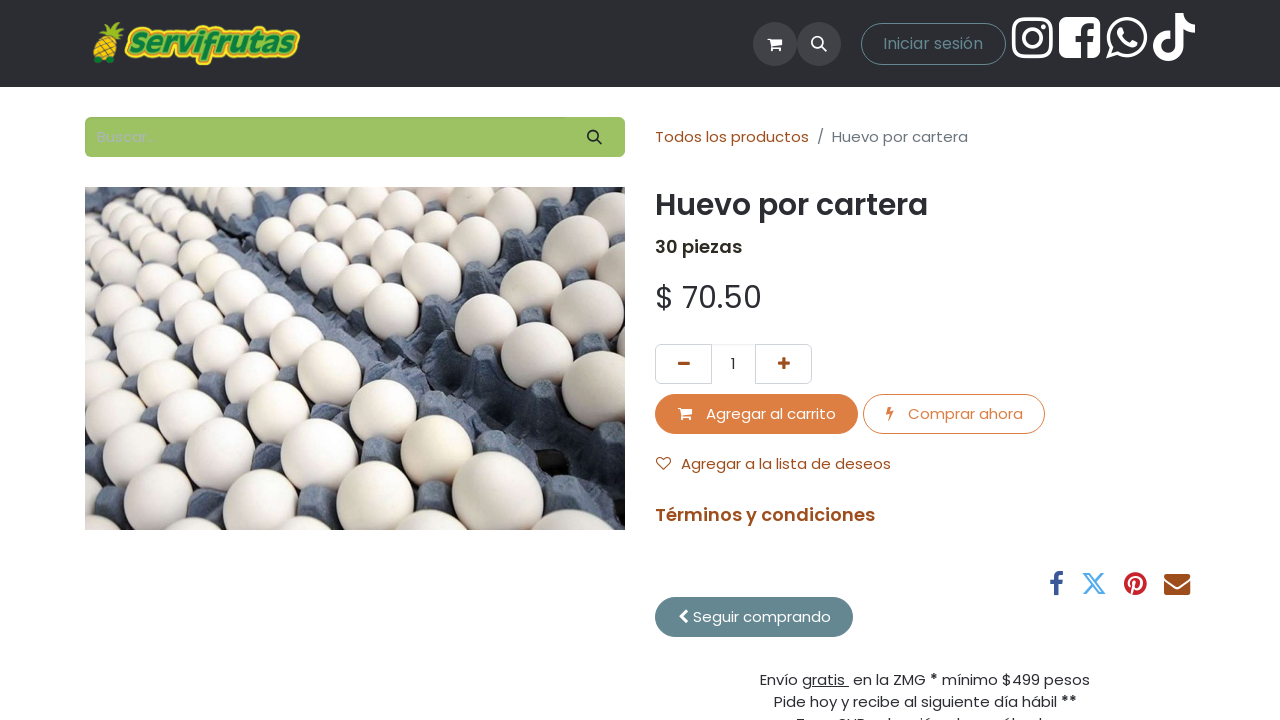

--- FILE ---
content_type: text/html; charset=utf-8
request_url: https://www.servifrutas.com/shop/huevo-por-cartera-117
body_size: 9989
content:

        

    
        
<!DOCTYPE html>
<html lang="es-MX" data-website-id="1" data-main-object="product.template(117,)" data-add2cart-redirect="2">
    <head>
        <meta charset="utf-8"/>
        <meta http-equiv="X-UA-Compatible" content="IE=edge"/>
        <meta name="viewport" content="width=device-width, initial-scale=1"/>
        <meta name="generator" content="Odoo"/>
        <meta name="description" content="30 piezas"/>
            
        <meta property="og:type" content="website"/>
        <meta property="og:title" content="Huevo por cartera"/>
        <meta property="og:site_name" content="Servifrutas"/>
        <meta property="og:url" content="https://www.servifrutas.com/shop/huevo-por-cartera-117"/>
        <meta property="og:image" content="https://www.servifrutas.com/web/image/product.template/117/image_1024?unique=825e55a"/>
        <meta property="og:description" content="30 piezas"/>
            
        <meta name="twitter:card" content="summary_large_image"/>
        <meta name="twitter:title" content="Huevo por cartera"/>
        <meta name="twitter:image" content="https://www.servifrutas.com/web/image/product.template/117/image_1024?unique=825e55a"/>
        <meta name="twitter:description" content="30 piezas"/>
        
        <link rel="canonical" href="https://www.servifrutas.com/shop/huevo-por-cartera-117"/>
        
        <link rel="preconnect" href="https://fonts.gstatic.com/" crossorigin=""/>
        <title>Huevo por cartera | Servifrutas</title>
        <link type="image/x-icon" rel="shortcut icon" href="/web/image/website/1/favicon?unique=e59d6df"/>
        <link rel="preload" href="/web/static/src/libs/fontawesome/fonts/fontawesome-webfont.woff2?v=4.7.0" as="font" crossorigin=""/>
        <link type="text/css" rel="stylesheet" href="/web/assets/1/6a6b7b5/web.assets_frontend.min.css"/>
        <script id="web.layout.odooscript" type="text/javascript">
            var odoo = {
                csrf_token: "8dd0433c82a4c962ba4c47e8734752af8eba5cf5o1800437132",
                debug: "",
            };
        </script>
        <script type="text/javascript">
            odoo.__session_info__ = {"is_admin": false, "is_system": false, "is_public": true, "is_website_user": true, "user_id": false, "is_frontend": true, "profile_session": null, "profile_collectors": null, "profile_params": null, "show_effect": true, "currencies": {"1": {"symbol": "\u20ac", "position": "after", "digits": [69, 2]}, "33": {"symbol": "$", "position": "before", "digits": [69, 2]}, "2": {"symbol": "$", "position": "before", "digits": [69, 2]}}, "bundle_params": {"lang": "es_MX", "website_id": 1}, "websocket_worker_version": "17.0-3", "translationURL": "/website/translations", "cache_hashes": {"translations": "4974de9285952d593ea1b4992502bde4608971d0"}, "geoip_country_code": "US", "geoip_phone_code": 1, "lang_url_code": "es_MX"};
            if (!/(^|;\s)tz=/.test(document.cookie)) {
                const userTZ = Intl.DateTimeFormat().resolvedOptions().timeZone;
                document.cookie = `tz=${userTZ}; path=/`;
            }
        </script>
        <script type="text/javascript" defer="defer" src="/web/assets/1/b7bb4ad/web.assets_frontend_minimal.min.js" onerror="__odooAssetError=1"></script>
        <script type="text/javascript" defer="defer" data-src="/web/assets/1/d40e414/web.assets_frontend_lazy.min.js" onerror="__odooAssetError=1"></script>
        
        
    </head>
    <body>



        <div id="wrapwrap" class="   ">
                <header id="top" data-anchor="true" data-name="Header" data-extra-items-toggle-aria-label="Botón de elementos adicionales" class="   o_header_fixed" style=" ">
                    
    <nav data-name="Navbar" aria-label="Main" class="navbar navbar-expand-lg navbar-light o_colored_level o_cc d-none d-lg-block shadow-sm ">
        

            <div id="o_main_nav" class="o_main_nav container">
                
    <a data-name="Navbar Logo" href="/" class="navbar-brand logo me-4">
            
            <span role="img" aria-label="Logo of Servifrutas" title="Servifrutas"><img src="/web/image/website/1/logo/Servifrutas?unique=e59d6df" class="img img-fluid" width="95" height="40" alt="Servifrutas" loading="lazy"/></span>
        </a>
    
                
    <ul id="top_menu" role="menu" class="nav navbar-nav top_menu o_menu_loading me-auto">
        

                    
    <li role="presentation" class="nav-item">
        <a role="menuitem" href="/contacto-frutas-y-verduras-guadalajara" class="nav-link ">
            <span>Contacto</span>
        </a>
    </li>
    <li role="presentation" class="nav-item">
        <a role="menuitem" href="/shop" class="nav-link ">
            <span>Tienda</span>
        </a>
    </li>
    <li role="presentation" class="nav-item">
        <a role="menuitem" href="/shop/category/promos-10" class="nav-link ">
            <span>PROMOS</span>
        </a>
    </li>
                
    </ul>
                
                <ul class="navbar-nav align-items-center gap-2 flex-shrink-0 justify-content-end ps-3">
                    
        
            <li class=" divider d-none"></li> 
            <li class="o_wsale_my_cart  ">
                <a href="/shop/cart" aria-label="Carrito de comercio electrónico" class="o_navlink_background btn position-relative rounded-circle p-1 text-center text-reset">
                    <div class="">
                        <i class="fa fa-shopping-cart fa-stack"></i>
                        <sup class="my_cart_quantity badge text-bg-primary position-absolute top-0 end-0 mt-n1 me-n1 rounded-pill d-none" data-order-id="">0</sup>
                    </div>
                </a>
            </li>
        
        
            <li class="o_wsale_my_wish d-none  o_wsale_my_wish_hide_empty">
                <a href="/shop/wishlist" class="o_navlink_background btn position-relative rounded-circle p-1 text-center text-reset">
                    <div class="">
                        <i class="fa fa-1x fa-heart fa-stack"></i>
                        <sup class="my_wish_quantity o_animate_blink badge text-bg-primary position-absolute top-0 end-0 mt-n1 me-n1 rounded-pill">0</sup>
                    </div>
                </a>
            </li>
        
                    
        <li class="">
                <div class="modal fade css_editable_mode_hidden" id="o_search_modal" aria-hidden="true" tabindex="-1">
                    <div class="modal-dialog modal-lg pt-5">
                        <div class="modal-content mt-5">
    <form method="get" class="o_searchbar_form o_wait_lazy_js s_searchbar_input " action="/website/search" data-snippet="s_searchbar_input">
            <div role="search" class="input-group input-group-lg">
        <input type="search" name="search" class="search-query form-control oe_search_box border-0 bg-light border border-end-0 p-3" placeholder="Buscar…" value="" data-search-type="all" data-limit="5" data-display-image="true" data-display-description="true" data-display-extra-link="true" data-display-detail="true" data-order-by="name asc"/>
        <button type="submit" aria-label="Búsqueda" title="Búsqueda" class="btn oe_search_button border border-start-0 px-4 bg-o-color-4">
            <i class="oi oi-search"></i>
        </button>
    </div>

            <input name="order" type="hidden" class="o_search_order_by" value="name asc"/>
            
    
        </form>
                        </div>
                    </div>
                </div>
                <a data-bs-target="#o_search_modal" data-bs-toggle="modal" role="button" title="Búsqueda" href="#" class="btn rounded-circle p-1 lh-1 o_navlink_background text-reset o_not_editable">
                    <i class="oi oi-search fa-stack lh-lg"></i>
                </a>
        </li>
                    
        <li class="">
                <div data-name="Text" class="s_text_block ">
                    <a href="tel:+15" class="nav-link o_nav-link_secondary p-2" data-bs-original-title="" title="" aria-describedby="popover751312">
                        </a>
                </div>
        </li>
                    
                    
                    
            <li class=" o_no_autohide_item">
                <a href="/web/login" class="btn btn-outline-secondary">Iniciar sesión</a>
            </li>
                    
        
        
                    
    <div class="oe_structure oe_structure_solo ">
      <section class="s_text_block o_colored_level pb0 pt0 oe_unremovable oe_unmovable" data-snippet="s_text_block" data-name="Text" style="background-image: none;">
        <div data-bs-original-title="" title="" aria-describedby="tooltip696152">
          <a href="/contactus" class="oe_unremovable btn btn-primary btn_cta o_hidden w-100 w-100 w-100 w-100">Contáctenos</a><h1 data-bs-original-title="" title="" aria-describedby="tooltip478733">
            <span style="font-size: 24px" data-bs-original-title="" title="" aria-describedby="tooltip238353">&nbsp;​<a href="http://www.instagram.com/servifrutasyverduras" data-bs-original-title="" title="" target="_blank"><span class="fa fa-instagram fa-2x" style="font-weight: normal;font-size: 2em;color: rgb(255, 255, 255) !important" data-bs-original-title="" title="" aria-describedby="tooltip521047"></span></a>&nbsp;<a href="http://www.facebook.com/servifrutasyverduras" data-bs-original-title="" title="" target="_blank"><span class="fa fa-facebook-square fa-2x" style="font-weight: normal;font-size: 2em;color: rgb(255, 255, 255) !important" data-bs-original-title="" title="" aria-describedby="tooltip274220"></span></a>&nbsp;<a href="https://wa.me/5213316620975" data-bs-original-title="" title="" target="_blank"><span class="fa fa-whatsapp text-white fa-2x" data-bs-original-title="" title="" aria-describedby="tooltip97840"></span></a>&nbsp;<a href="http://www.tiktok.com/@servifrutas" data-bs-original-title="" title="" target="_blank"><span class="fa fa-tiktok fa-2x" style="font-weight: normal;font-size: 2em;color: rgb(255, 255, 255) !important" data-bs-original-title="" title="" aria-describedby="tooltip66217"></span></a></span>
          </h1>
        </div>
      </section>
    </div>
                </ul>
            </div>
        
    </nav>
    <nav data-name="Navbar" aria-label="Mobile" class="navbar  navbar-light o_colored_level o_cc o_header_mobile d-block d-lg-none shadow-sm px-0 ">
        

        <div class="o_main_nav container flex-wrap justify-content-between">
            
    <a data-name="Navbar Logo" href="/" class="navbar-brand logo ">
            
            <span role="img" aria-label="Logo of Servifrutas" title="Servifrutas"><img src="/web/image/website/1/logo/Servifrutas?unique=e59d6df" class="img img-fluid" width="95" height="40" alt="Servifrutas" loading="lazy"/></span>
        </a>
    
            <ul class="o_header_mobile_buttons_wrap navbar-nav flex-row align-items-center gap-2 mb-0">
        
            <li class=" divider d-none"></li> 
            <li class="o_wsale_my_cart  ">
                <a href="/shop/cart" aria-label="Carrito de comercio electrónico" class="o_navlink_background_hover btn position-relative rounded-circle border-0 p-1 text-reset">
                    <div class="">
                        <i class="fa fa-shopping-cart fa-stack"></i>
                        <sup class="my_cart_quantity badge text-bg-primary position-absolute top-0 end-0 mt-n1 me-n1 rounded-pill d-none" data-order-id="">0</sup>
                    </div>
                </a>
            </li>
        
        
            <li class="o_wsale_my_wish d-none  o_wsale_my_wish_hide_empty">
                <a href="/shop/wishlist" class="o_navlink_background_hover btn position-relative rounded-circle border-0 p-1 text-reset">
                    <div class="">
                        <i class="fa fa-1x fa-heart fa-stack"></i>
                        <sup class="my_wish_quantity o_animate_blink badge text-bg-primary position-absolute top-0 end-0 mt-n1 me-n1 rounded-pill">0</sup>
                    </div>
                </a>
            </li>
        
                <li class="o_not_editable">
                    <button class="nav-link btn me-auto p-2 o_not_editable" type="button" data-bs-toggle="offcanvas" data-bs-target="#top_menu_collapse_mobile" aria-controls="top_menu_collapse_mobile" aria-expanded="false" aria-label="Alternar navegación">
                        <span class="navbar-toggler-icon"></span>
                    </button>
                </li>
            </ul>
            <div id="top_menu_collapse_mobile" class="offcanvas offcanvas-end o_navbar_mobile">
                <div class="offcanvas-header justify-content-end o_not_editable">
                    <button type="button" class="nav-link btn-close" data-bs-dismiss="offcanvas" aria-label="Cerrar"></button>
                </div>
                <div class="offcanvas-body d-flex flex-column justify-content-between h-100 w-100">
                    <ul class="navbar-nav">
                        
                        
        <li class="">
    <form method="get" class="o_searchbar_form o_wait_lazy_js s_searchbar_input " action="/website/search" data-snippet="s_searchbar_input">
            <div role="search" class="input-group mb-3">
        <input type="search" name="search" class="search-query form-control oe_search_box border-0 bg-light rounded-start-pill text-bg-light ps-3" placeholder="Buscar…" value="" data-search-type="all" data-limit="0" data-display-image="true" data-display-description="true" data-display-extra-link="true" data-display-detail="true" data-order-by="name asc"/>
        <button type="submit" aria-label="Búsqueda" title="Búsqueda" class="btn oe_search_button rounded-end-pill bg-o-color-3 pe-3">
            <i class="oi oi-search"></i>
        </button>
    </div>

            <input name="order" type="hidden" class="o_search_order_by" value="name asc"/>
            
    
        </form>
        </li>
                        
    <ul role="menu" class="nav navbar-nav top_menu  ">
        

                            
    <li role="presentation" class="nav-item">
        <a role="menuitem" href="/contacto-frutas-y-verduras-guadalajara" class="nav-link ">
            <span>Contacto</span>
        </a>
    </li>
    <li role="presentation" class="nav-item">
        <a role="menuitem" href="/shop" class="nav-link ">
            <span>Tienda</span>
        </a>
    </li>
    <li role="presentation" class="nav-item">
        <a role="menuitem" href="/shop/category/promos-10" class="nav-link ">
            <span>PROMOS</span>
        </a>
    </li>
                        
    </ul>
                        
        <li class="">
                <div data-name="Text" class="s_text_block mt-2 border-top pt-2 o_border_contrast">
                    <a href="tel:+15" class="nav-link o_nav-link_secondary p-2" data-bs-original-title="" title="" aria-describedby="popover751312">
                        </a>
                </div>
        </li>
                        
                    </ul>
                    <ul class="navbar-nav gap-2 mt-3 w-100">
                        
            <li class=" o_no_autohide_item">
                <a href="/web/login" class="btn btn-outline-secondary w-100">Iniciar sesión</a>
            </li>
                        
        
        
                        
                        
    <div class="oe_structure oe_structure_solo ">
      <section class="s_text_block o_colored_level pb0 pt0 oe_unremovable oe_unmovable" data-snippet="s_text_block" data-name="Text" style="background-image: none;">
        <div data-bs-original-title="" title="" aria-describedby="tooltip696152">
          <a href="/contactus" class="oe_unremovable btn btn-primary btn_cta o_hidden w-100 w-100 w-100 w-100 w-100">Contáctenos</a><h1 data-bs-original-title="" title="" aria-describedby="tooltip478733">
            <span style="font-size: 24px" data-bs-original-title="" title="" aria-describedby="tooltip238353">&nbsp;​<a href="http://www.instagram.com/servifrutasyverduras" data-bs-original-title="" title="" target="_blank"><span class="fa fa-instagram fa-2x" style="font-weight: normal;font-size: 2em;color: rgb(255, 255, 255) !important" data-bs-original-title="" title="" aria-describedby="tooltip521047"></span></a>&nbsp;<a href="http://www.facebook.com/servifrutasyverduras" data-bs-original-title="" title="" target="_blank"><span class="fa fa-facebook-square fa-2x" style="font-weight: normal;font-size: 2em;color: rgb(255, 255, 255) !important" data-bs-original-title="" title="" aria-describedby="tooltip274220"></span></a>&nbsp;<a href="https://wa.me/5213316620975" data-bs-original-title="" title="" target="_blank"><span class="fa fa-whatsapp text-white fa-2x" data-bs-original-title="" title="" aria-describedby="tooltip97840"></span></a>&nbsp;<a href="http://www.tiktok.com/@servifrutas" data-bs-original-title="" title="" target="_blank"><span class="fa fa-tiktok fa-2x" style="font-weight: normal;font-size: 2em;color: rgb(255, 255, 255) !important" data-bs-original-title="" title="" aria-describedby="tooltip66217"></span></a></span>
          </h1>
        </div>
      </section>
    </div>
                    </ul>
                </div>
            </div>
        </div>
    
    </nav>
    
        </header>
                <main>
                    
            <div itemscope="itemscope" itemtype="http://schema.org/Product" id="wrap" class="js_sale o_wsale_product_page ecom-zoomable zoomodoo-next" data-ecom-zoom-click="1">
                <div class="oe_structure oe_empty oe_structure_not_nearest" id="oe_structure_website_sale_product_1" data-editor-message="ARRASTRE BLOQUES DE CREACIÓN AQUÍ PARA QUE ESTEN DISPONIBLES EN TODOS LOS PRODUCTOS"></div>
                <section id="product_detail" class="container py-4 oe_website_sale " data-view-track="1" data-product-tracking-info="{&#34;item_id&#34;: 131, &#34;item_name&#34;: &#34;Huevo por cartera&#34;, &#34;item_category&#34;: &#34;Secos, semillas, cereales&#34;, &#34;currency&#34;: &#34;MXN&#34;, &#34;price&#34;: 70.5}">
                    <div class="row align-items-center">
                        <div class="col-lg-6 d-flex align-items-center">
                            <div class="d-flex justify-content-between w-100">
    <form method="get" class="o_searchbar_form o_wait_lazy_js s_searchbar_input o_wsale_products_searchbar_form me-auto flex-grow-1 mb-2 mb-lg-0" action="/shop" data-snippet="s_searchbar_input">
            <div role="search" class="input-group me-sm-2">
        <input type="search" name="search" class="search-query form-control oe_search_box border-0 bg-light border-0 text-bg-light" placeholder="Buscar…" data-search-type="products" data-limit="5" data-display-image="true" data-display-description="true" data-display-extra-link="true" data-display-detail="true" data-order-by="name asc"/>
        <button type="submit" aria-label="Búsqueda" title="Búsqueda" class="btn oe_search_button btn btn-light">
            <i class="oi oi-search"></i>
        </button>
    </div>

            <input name="order" type="hidden" class="o_search_order_by" value="name asc"/>
            
        
        </form>
        <div class="o_pricelist_dropdown dropdown d-none">

            <a role="button" href="#" data-bs-toggle="dropdown" class="dropdown-toggle btn btn-light">
                Tarifa pública
            </a>
            <div class="dropdown-menu" role="menu">
            </div>
        </div>
                            </div>
                        </div>
                        <div class="col-lg-6 d-flex align-items-center">
                            <ol class="breadcrumb p-0 mb-2 m-lg-0">
                                <li class="breadcrumb-item o_not_editable">
                                    <a href="/shop">Todos los productos</a>
                                </li>
                                
                                <li class="breadcrumb-item active">
                                    <span>Huevo por cartera</span>
                                </li>
                            </ol>
                        </div>
                    </div>
                    <div class="row" id="product_detail_main" data-name="Product Page" data-image_width="50_pc" data-image_layout="carousel">
                        <div class="col-lg-6 mt-lg-4 o_wsale_product_images position-relative">
        <div id="o-carousel-product" class="carousel slide position-sticky mb-3 overflow-hidden" data-bs-ride="carousel" data-bs-interval="0" data-name="Carrusel de productos">
            <div class="o_carousel_product_outer carousel-outer position-relative flex-grow-1 overflow-hidden">
                <div class="carousel-inner h-100">
                        <div class="carousel-item h-100 text-center active">
        <div class="position-relative d-inline-flex overflow-hidden m-auto h-100">
            <span class="o_ribbon  z-index-1" style=""></span>
            <div class="d-flex align-items-start justify-content-center h-100 oe_unmovable"><img src="/web/image/product.product/131/image_1024/Huevo%20por%20cartera?unique=825e55a" class="img img-fluid oe_unmovable product_detail_img mh-100" alt="Huevo por cartera" data-zoom="1" data-zoom-image="/web/image/product.product/131/image_1920/Huevo%20por%20cartera?unique=825e55a" loading="lazy"/></div>
        </div>
                        </div>
                </div>
            </div>
        <div class="o_carousel_product_indicators pt-2 overflow-hidden">
        </div>
        </div>
                        </div>
                        <div id="product_details" class="col-lg-6 mt-md-4">
                            
                            <h1 itemprop="name">Huevo por cartera</h1>
                            <span itemprop="url" style="display:none;">https://www.servifrutas.com/shop/huevo-por-cartera-117</span>
                            <span itemprop="image" style="display:none;">https://www.servifrutas.com/web/image/product.template/117/image_1920?unique=825e55a</span>
                            <p class="text-muted my-2" placeholder="Una descripción corta que aparecerá también en documentos.">30 piezas</p>
                            
                            <form action="/shop/cart/update" method="POST">
                                <input type="hidden" name="csrf_token" value="8dd0433c82a4c962ba4c47e8734752af8eba5cf5o1800437132"/>
                                <div class="js_product js_main_product mb-3">
                                    <div>
        <div itemprop="offers" itemscope="itemscope" itemtype="http://schema.org/Offer" class="product_price mt-2 mb-3 d-inline-block">
            <h3 class="css_editable_mode_hidden">
                <span class="oe_price" style="white-space: nowrap;" data-oe-type="monetary" data-oe-expression="combination_info[&#39;price&#39;]">$ <span class="oe_currency_value">70.50</span></span>
                <span itemprop="price" style="display:none;">70.5</span>
                <span itemprop="priceCurrency" style="display:none;">MXN</span>
                <span style="text-decoration: line-through; white-space: nowrap;" itemprop="listPrice" class="text-danger oe_default_price ms-1 h5 d-none" data-oe-type="monetary" data-oe-expression="combination_info[&#39;list_price&#39;]">$ <span class="oe_currency_value">70.50</span></span>
            </h3>
        </div>
        <div id="product_unavailable" class="d-none">
            <h3 class="fst-italic">Not Available For Sale</h3>
        </div>
                                    </div>
                                    
                                        <input type="hidden" class="product_id" name="product_id" value="131"/>
                                        <input type="hidden" class="product_template_id" name="product_template_id" value="117"/>
                                        <input type="hidden" class="product_category_id" name="product_category_id" value="3"/>
        <ul class="list-unstyled js_add_cart_variants mb-0 flex-column" data-attribute_exclusions="{&#34;exclusions&#34;: {}, &#34;archived_combinations&#34;: [], &#34;parent_exclusions&#34;: {}, &#34;parent_combination&#34;: [], &#34;parent_product_name&#34;: null, &#34;mapped_attribute_names&#34;: {}}">
        </ul>
                                    
                                    <p class="css_not_available_msg alert alert-warning">Esta combinación no existe.</p>
                                    <div id="o_wsale_cta_wrapper" class="d-flex flex-wrap align-items-center">
                                        
        <div contenteditable="false" class="css_quantity input-group d-inline-flex me-2 mb-2 align-middle">
            <a class="btn btn-link js_add_cart_json" aria-label="Quitar uno" title="Quitar uno" href="#">
                <i class="fa fa-minus"></i>
            </a>
            <input type="text" class="form-control quantity text-center" data-min="1" name="add_qty" value="1"/>
            <a class="btn btn-link float_left js_add_cart_json" aria-label="Agregue uno" title="Agregue uno" href="#">
                <i class="fa fa-plus"></i>
            </a>
        </div>
                                        <div id="add_to_cart_wrap" class="d-inline-flex align-items-center mb-2 me-auto">
                                            <a data-animation-selector=".o_wsale_product_images" role="button" id="add_to_cart" href="" onclick="agregarCarrito(this);" class="btn btn-primary js_check_product a-submit flex-grow-1">
                                                <i class="fa fa-shopping-cart me-2"></i>
                                                Agregar al carrito
                                            </a>
            <a role="button" class="btn btn-outline-primary o_we_buy_now ms-1" href="#" id="buy_now">
                <i class="fa fa-bolt me-2"></i>
                Comprar ahora
            </a>
                                        </div>
                                        <div id="product_option_block" class="d-flex flex-wrap w-100">
            
                <button type="button" role="button" class="btn btn-link px-0 pe-3 o_add_wishlist_dyn" data-action="o_wishlist" title="Agregar a la lista de deseos" data-product-template-id="117" data-product-product-id="131"><i class="fa fa-heart-o me-2" role="img" aria-label="Agregar a la lista de deseos"></i>Agregar a la lista de deseos</button>
            </div>
                                    </div>
      <div class="availability_messages o_not_editable"></div>
                                    <div id="contact_us_wrapper" class="d-none oe_structure oe_structure_solo ">
                                        <section class="s_text_block" data-snippet="s_text_block" data-name="Text">
                                            <div class="container">
                                                <a class="btn btn-primary btn_cta" href="/contactus">Contáctenos
                                                </a>
                                            </div>
                                        </section>
                                    </div>
        <div class="o_product_tags o_field_tags d-flex flex-wrap align-items-center gap-2">
        </div>
                                </div>
                            </form>
                            <div id="product_attributes_simple">
                                <table class="table table-sm text-muted d-none">
                                </table>
                            </div>
                            <div>
                <div id="o_product_terms_and_share">
    <p class="text-muted h6 mt-3">
      <a href="/terminosycondiciones" data-bs-original-title="" title="">Términos y condiciones</a>
      <br/>
      <br/>
    </p>
            <div class="h4 mt-3 mb-0 d-flex justify-content-md-end flex-shrink-0" contenteditable="false">
    <div data-snippet="s_share" class="s_share text-start o_no_link_popover text-lg-end">
        <a href="https://www.facebook.com/sharer/sharer.php?u={url}" target="_blank" aria-label="Facebook" class="s_share_facebook mx-1 my-0">
            <i class="fa fa-facebook "></i>
        </a>
        <a href="https://twitter.com/intent/tweet?text={title}&amp;url={url}" target="_blank" aria-label="Twitter" class="s_share_twitter mx-1 my-0">
            <i class="fa fa-twitter "></i>
        </a>
        <a href="https://pinterest.com/pin/create/button/?url={url}&amp;media={media}&amp;description={title}" target="_blank" aria-label="Pinterest" class="s_share_pinterest mx-1 my-0">
            <i class="fa fa-pinterest "></i>
        </a>
        <a href="mailto:?body={url}&amp;subject={title}" aria-label="Correo electrónico" class="s_share_email mx-1 my-0">
            <i class="fa fa-envelope "></i>
        </a>
    </div>
            </div></div>
                <div class="">
                    <a role="button" href="JavaScript:void(0)" class="btn mb32 d-xl-inline-block btn-secondary" onclick="seguir_comprando()" id="btn_seguir_comprando_detalle"><span class="fa fa-chevron-left"></span>
                        Seguir comprando
                    </a>
                </div>
                <div style="text-align: center;" class="">
                    <span style="font-weight: 400; background-color: transparent;">Envío </span>
                    <u style="font-weight: 400; background-color: transparent;">gratis
                    </u>
                    <span style="font-weight: 400; background-color: transparent;">&nbsp;en la ZMG</span>
                    <span style="background-color: transparent;">
                        <b>*
                        </b>
                    </span>
                    <span style="font-weight: 400; background-color: transparent;"> mínimo $499 pesos</span>
                </div>
                <div style="text-align: center;">
                    <span style="font-weight: 400; background-color: transparent;">Pide hoy y recibe al siguiente día</span>
                    <i style="font-weight: 400; background-color: transparent;">
                    </i>
                    <span style="font-weight: 400; background-color: transparent;">hábil</span>
                    <span style="background-color: transparent;">
                        <b>**
                        </b>
                    </span>
                    <br/>
                    <u style="font-weight: 400; background-color: transparent;">Zona SUR solo miércoles y sábado.
                    </u>
                </div>
                <br/>
                <div style="text-align: center;">
                    <b style="">
                        <span style="background-color: transparent;">Mayoreo</span>
                        <span style="background-color: transparent;">, toda le república, no incluye flete</span>
                    </b>
                </div>
            </div>
          <input id="wsale_user_email" type="hidden" value="public-user@company-4.com"/></div>
                    </div>
                </section>
                
                <div class="oe_structure oe_empty oe_structure_not_nearest mt16" id="oe_structure_website_sale_product_2" data-editor-message="ARRASTRE BLOQUES DE CREACIÓN AQUÍ PARA QUE ESTEN DISPONIBLES EN TODOS LOS PRODUCTOS"></div>
            </div>
        
        <div id="o_shared_blocks" class="oe_unremovable"></div>
                </main>
                <footer id="bottom" data-anchor="true" data-name="Footer" class="o_footer o_colored_level o_cc ">
                    <div id="footer" class="oe_structure oe_structure_solo">
      <ul></ul>
      <ul></ul>
      <ul></ul>
      <section class="s_text_block pt0 pb0" data-name="Text block" data-snippet="s_text_block" style="background-image: none;" id="Servifrutas" data-anchor="true">
        <div class="container">
          <div class="row">
            <div class="pt0 col-lg-4 o_colored_level"><h5 class="pb8"><b><i>&nbsp; &nbsp; <font style="font-size: 24px;">&nbsp; Servifrutas</font></i></b></h5><h5><a href="/nosotros-frutas-y-verduras-guadalajara" data-bs-original-title="" title="" aria-describedby="tooltip459156"><span data-o-link-zws="start">​</span>Nosotros</a></h5><h5><a href="/avisodeprivacidad" data-bs-original-title="" title=""><span data-o-link-zws="start">​</span>Aviso de privacidad</a><br/></h5><h5><a href="/categorias-servifrutas-servicio-a-domicilio-guadalajara" data-bs-original-title="" title="" aria-describedby="tooltip230370"><span data-o-link-zws="start">​</span>Categorías</a></h5><h5><a href="/contacto-frutas-y-verduras-guadalajara" data-bs-original-title="" title=""><span data-o-link-zws="start">​</span>Contacto</a><br/><br/></h5><u></u>&nbsp;
                  <a href="/shop" class="btn btn-epsilon rounded-circle" data-bs-original-title="" title="" aria-describedby="tooltip243673"><span data-o-link-zws="start">​</span>IR A LA TIENDA EN LINEA </a><p>&nbsp; &nbsp; &nbsp; &nbsp; <b><i>&nbsp; &nbsp; &nbsp; <b>&nbsp;</b></i></b></p></div>
            <div class="col-lg-4 pt0 o_colored_level" id="connect">
              <h5>
                <font class="bg-black">Contacte con nosotros</font>
              </h5>
              <ul class="list-unstyled">
                <li>
                  <font style="background-color: rgb(255, 255, 255); font-size: 24px;" data-bs-original-title="" title="" aria-describedby="tooltip542581">es un placer servirle</font>
                </li>
                <li>
                  <font style="font-size: 24px;" data-bs-original-title="" title="" aria-describedby="tooltip542581">
                    <br/>
                  </font>
                </li>
                <li><span class="fa fa-whatsapp fa-2x" style="font-size: 24px;" data-bs-original-title="" title="" aria-describedby="tooltip503757"></span><font style="font-size: 24px;">&nbsp;</font>&nbsp;<a href="https://wa.me/5213316620975" class="btn btn-lg rounded-circle btn-secondary" data-bs-original-title="" title=""><span data-o-link-zws="start">​</span>3316620975&nbsp;</a>&lt;&lt;&nbsp;<font style="font-size: 24px;">click&nbsp;</font></li>
                <li>
                  <font style="font-size: 24px;">
                    <br/>
                  </font>
                </li>
                <li data-bs-original-title="" title="" aria-describedby="tooltip870357">
                  <a href="mailto:contacto@servifrutas.com">
                    <span data-o-link-zws="start">​</span>
                    <i class="fa fa-envelope" style="font-size: 24px;" data-bs-original-title="" title="" aria-describedby="tooltip225281"></i>
                  </a><span data-bs-original-title="" title="" aria-describedby="tooltip3679">contacto@servifrutas.com</span>
                  <b>
</b>
                  <br/>
                  <br/>
                </li>
              </ul>
              <form method="get" class="s_searchbar_input o_searchbar_form mb-3" action="/shop" data-name="Search" data-snippet="s_searchbar_input">
                <div role="search" class="input-group">&nbsp;<input type="text" name="search" class="form-control oe_search_box search-query" placeholder="Buscar…" data-limit="5" data-display-description="true" data-display-image="true" autocomplete="off" data-search-type="products" data-order-by="website_sequence asc" data-display-extra-link="true" data-display-detail="true" wfd-id="id10"/>
                  <button type="submit" class="btn btn-primary oe_search_button" aria-label="Búsqueda" title="Búsqueda"><i class="fa fa-search"></i></button></div>
                <input name="order" type="hidden" class="o_search_order_by" value="website_sequence asc" wfd-id="id11"/>
              </form>
              <p>
                            </p>
            </div>
            <div class="col-lg-4 o_colored_level">
              <h3><span>SERVIFRUTAS DELIVERY MX</span>&nbsp;<small>-&nbsp; <a href="/nosotros-frutas-y-verduras-guadalajara" data-bs-original-title="" title="" aria-describedby="tooltip166457"><span data-o-link-zws="start">​</span><font style="font-size: 24px;" data-bs-original-title="" title="" aria-describedby="tooltip527303"><u><i><b data-bs-original-title="" title="" aria-describedby="tooltip304247">Acerca de</b></i></u></font></a></small></h3>
              <h4 style="text-align: right;" data-bs-original-title="" title="" aria-describedby="tooltip241608">
                <font style="font-size: 24px;">&nbsp;</font>
                <span style="color: rgb(0, 0, 0); font-family: &#34;Courier New&#34;, courier-ps-w01, courier-ps-w02, courier-ps-w10, monospace; font-size: 18px;">Somos una empresa joven y&nbsp; con trayectoria a la vez, desde 2008 comprometida con nuestros clientes para crear un lazo de confianza y servicio.
                </span>
                <br/>
              </h4>
              <h4 style="text-align: right;" class="pb0">
                <b>*</b>
                <font style="font-size: 9px;">
                  <b>Aplican restricciones, consulta la cobertura por whatsapp.</b>
                </font>
              </h4>
              <h4 style="text-align: right;" class="pt0">
                <b>**</b>
                <b style="font-size: 9px;">Aplican restricciones </b>
                <font size="1">
                  <b>después</b>
                </font>
                <b style="font-size: 9px;">&nbsp;de un día festivo, consulta fecha de entrega en estos casos por whatsapp.</b>
              </h4>
            </div>
          </div>
        </div>
      </section>
    </div>
  <div class="o_footer_copyright o_colored_level o_cc" data-name="Copyright">
                        <div class="container py-3">
                            <div class="row">
                                <div class="col-sm text-center text-sm-start text-muted">
                                    <span class="o_footer_copyright_name mr-2">Derechos de autor: Servifrutas</span>
        
        
  </div>
                                <div class="col-sm text-center text-sm-end o_not_editable">
        <div class="o_brand_promotion">
    
        </div>
                                </div>
                            </div>
                        </div>
                    </div>
                </footer>
            </div>
            <script id="tracking_code" async="async" src="https://www.googletagmanager.com/gtag/js?id=G-ECG6CDP1VQ"></script>
            <script id="tracking_code_config">
                window.dataLayer = window.dataLayer || [];
                function gtag(){dataLayer.push(arguments);}
                gtag('consent', 'default', {
                    'ad_storage': 'denied',
                    'ad_user_data': 'denied',
                    'ad_personalization': 'denied',
                    'analytics_storage': 'denied',
                });
                gtag('js', new Date());
                gtag('config', 'G-ECG6CDP1VQ');
                function allConsentsGranted() {
                    gtag('consent', 'update', {
                        'ad_storage': 'granted',
                        'ad_user_data': 'granted',
                        'ad_personalization': 'granted',
                        'analytics_storage': 'granted',
                    });
                }
                    allConsentsGranted();
            </script>
        
        </body>
</html>
    